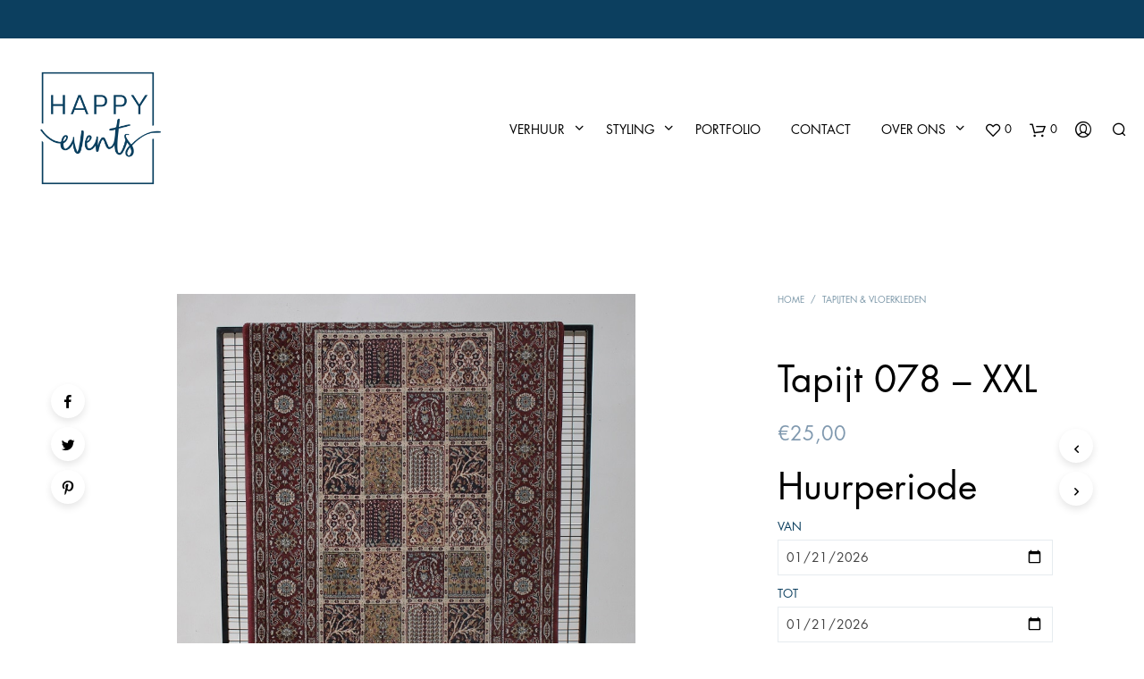

--- FILE ---
content_type: text/html; charset=utf-8
request_url: https://www.google.com/recaptcha/api2/anchor?ar=1&k=6Ley8gsqAAAAAPqYrnIDk3JEKtAH8ZhpsSgNIkB4&co=aHR0cHM6Ly9oYXBweS1ldmVudHMubmw6NDQz&hl=en&v=PoyoqOPhxBO7pBk68S4YbpHZ&size=invisible&anchor-ms=20000&execute-ms=30000&cb=xd05d0yelmmc
body_size: 48566
content:
<!DOCTYPE HTML><html dir="ltr" lang="en"><head><meta http-equiv="Content-Type" content="text/html; charset=UTF-8">
<meta http-equiv="X-UA-Compatible" content="IE=edge">
<title>reCAPTCHA</title>
<style type="text/css">
/* cyrillic-ext */
@font-face {
  font-family: 'Roboto';
  font-style: normal;
  font-weight: 400;
  font-stretch: 100%;
  src: url(//fonts.gstatic.com/s/roboto/v48/KFO7CnqEu92Fr1ME7kSn66aGLdTylUAMa3GUBHMdazTgWw.woff2) format('woff2');
  unicode-range: U+0460-052F, U+1C80-1C8A, U+20B4, U+2DE0-2DFF, U+A640-A69F, U+FE2E-FE2F;
}
/* cyrillic */
@font-face {
  font-family: 'Roboto';
  font-style: normal;
  font-weight: 400;
  font-stretch: 100%;
  src: url(//fonts.gstatic.com/s/roboto/v48/KFO7CnqEu92Fr1ME7kSn66aGLdTylUAMa3iUBHMdazTgWw.woff2) format('woff2');
  unicode-range: U+0301, U+0400-045F, U+0490-0491, U+04B0-04B1, U+2116;
}
/* greek-ext */
@font-face {
  font-family: 'Roboto';
  font-style: normal;
  font-weight: 400;
  font-stretch: 100%;
  src: url(//fonts.gstatic.com/s/roboto/v48/KFO7CnqEu92Fr1ME7kSn66aGLdTylUAMa3CUBHMdazTgWw.woff2) format('woff2');
  unicode-range: U+1F00-1FFF;
}
/* greek */
@font-face {
  font-family: 'Roboto';
  font-style: normal;
  font-weight: 400;
  font-stretch: 100%;
  src: url(//fonts.gstatic.com/s/roboto/v48/KFO7CnqEu92Fr1ME7kSn66aGLdTylUAMa3-UBHMdazTgWw.woff2) format('woff2');
  unicode-range: U+0370-0377, U+037A-037F, U+0384-038A, U+038C, U+038E-03A1, U+03A3-03FF;
}
/* math */
@font-face {
  font-family: 'Roboto';
  font-style: normal;
  font-weight: 400;
  font-stretch: 100%;
  src: url(//fonts.gstatic.com/s/roboto/v48/KFO7CnqEu92Fr1ME7kSn66aGLdTylUAMawCUBHMdazTgWw.woff2) format('woff2');
  unicode-range: U+0302-0303, U+0305, U+0307-0308, U+0310, U+0312, U+0315, U+031A, U+0326-0327, U+032C, U+032F-0330, U+0332-0333, U+0338, U+033A, U+0346, U+034D, U+0391-03A1, U+03A3-03A9, U+03B1-03C9, U+03D1, U+03D5-03D6, U+03F0-03F1, U+03F4-03F5, U+2016-2017, U+2034-2038, U+203C, U+2040, U+2043, U+2047, U+2050, U+2057, U+205F, U+2070-2071, U+2074-208E, U+2090-209C, U+20D0-20DC, U+20E1, U+20E5-20EF, U+2100-2112, U+2114-2115, U+2117-2121, U+2123-214F, U+2190, U+2192, U+2194-21AE, U+21B0-21E5, U+21F1-21F2, U+21F4-2211, U+2213-2214, U+2216-22FF, U+2308-230B, U+2310, U+2319, U+231C-2321, U+2336-237A, U+237C, U+2395, U+239B-23B7, U+23D0, U+23DC-23E1, U+2474-2475, U+25AF, U+25B3, U+25B7, U+25BD, U+25C1, U+25CA, U+25CC, U+25FB, U+266D-266F, U+27C0-27FF, U+2900-2AFF, U+2B0E-2B11, U+2B30-2B4C, U+2BFE, U+3030, U+FF5B, U+FF5D, U+1D400-1D7FF, U+1EE00-1EEFF;
}
/* symbols */
@font-face {
  font-family: 'Roboto';
  font-style: normal;
  font-weight: 400;
  font-stretch: 100%;
  src: url(//fonts.gstatic.com/s/roboto/v48/KFO7CnqEu92Fr1ME7kSn66aGLdTylUAMaxKUBHMdazTgWw.woff2) format('woff2');
  unicode-range: U+0001-000C, U+000E-001F, U+007F-009F, U+20DD-20E0, U+20E2-20E4, U+2150-218F, U+2190, U+2192, U+2194-2199, U+21AF, U+21E6-21F0, U+21F3, U+2218-2219, U+2299, U+22C4-22C6, U+2300-243F, U+2440-244A, U+2460-24FF, U+25A0-27BF, U+2800-28FF, U+2921-2922, U+2981, U+29BF, U+29EB, U+2B00-2BFF, U+4DC0-4DFF, U+FFF9-FFFB, U+10140-1018E, U+10190-1019C, U+101A0, U+101D0-101FD, U+102E0-102FB, U+10E60-10E7E, U+1D2C0-1D2D3, U+1D2E0-1D37F, U+1F000-1F0FF, U+1F100-1F1AD, U+1F1E6-1F1FF, U+1F30D-1F30F, U+1F315, U+1F31C, U+1F31E, U+1F320-1F32C, U+1F336, U+1F378, U+1F37D, U+1F382, U+1F393-1F39F, U+1F3A7-1F3A8, U+1F3AC-1F3AF, U+1F3C2, U+1F3C4-1F3C6, U+1F3CA-1F3CE, U+1F3D4-1F3E0, U+1F3ED, U+1F3F1-1F3F3, U+1F3F5-1F3F7, U+1F408, U+1F415, U+1F41F, U+1F426, U+1F43F, U+1F441-1F442, U+1F444, U+1F446-1F449, U+1F44C-1F44E, U+1F453, U+1F46A, U+1F47D, U+1F4A3, U+1F4B0, U+1F4B3, U+1F4B9, U+1F4BB, U+1F4BF, U+1F4C8-1F4CB, U+1F4D6, U+1F4DA, U+1F4DF, U+1F4E3-1F4E6, U+1F4EA-1F4ED, U+1F4F7, U+1F4F9-1F4FB, U+1F4FD-1F4FE, U+1F503, U+1F507-1F50B, U+1F50D, U+1F512-1F513, U+1F53E-1F54A, U+1F54F-1F5FA, U+1F610, U+1F650-1F67F, U+1F687, U+1F68D, U+1F691, U+1F694, U+1F698, U+1F6AD, U+1F6B2, U+1F6B9-1F6BA, U+1F6BC, U+1F6C6-1F6CF, U+1F6D3-1F6D7, U+1F6E0-1F6EA, U+1F6F0-1F6F3, U+1F6F7-1F6FC, U+1F700-1F7FF, U+1F800-1F80B, U+1F810-1F847, U+1F850-1F859, U+1F860-1F887, U+1F890-1F8AD, U+1F8B0-1F8BB, U+1F8C0-1F8C1, U+1F900-1F90B, U+1F93B, U+1F946, U+1F984, U+1F996, U+1F9E9, U+1FA00-1FA6F, U+1FA70-1FA7C, U+1FA80-1FA89, U+1FA8F-1FAC6, U+1FACE-1FADC, U+1FADF-1FAE9, U+1FAF0-1FAF8, U+1FB00-1FBFF;
}
/* vietnamese */
@font-face {
  font-family: 'Roboto';
  font-style: normal;
  font-weight: 400;
  font-stretch: 100%;
  src: url(//fonts.gstatic.com/s/roboto/v48/KFO7CnqEu92Fr1ME7kSn66aGLdTylUAMa3OUBHMdazTgWw.woff2) format('woff2');
  unicode-range: U+0102-0103, U+0110-0111, U+0128-0129, U+0168-0169, U+01A0-01A1, U+01AF-01B0, U+0300-0301, U+0303-0304, U+0308-0309, U+0323, U+0329, U+1EA0-1EF9, U+20AB;
}
/* latin-ext */
@font-face {
  font-family: 'Roboto';
  font-style: normal;
  font-weight: 400;
  font-stretch: 100%;
  src: url(//fonts.gstatic.com/s/roboto/v48/KFO7CnqEu92Fr1ME7kSn66aGLdTylUAMa3KUBHMdazTgWw.woff2) format('woff2');
  unicode-range: U+0100-02BA, U+02BD-02C5, U+02C7-02CC, U+02CE-02D7, U+02DD-02FF, U+0304, U+0308, U+0329, U+1D00-1DBF, U+1E00-1E9F, U+1EF2-1EFF, U+2020, U+20A0-20AB, U+20AD-20C0, U+2113, U+2C60-2C7F, U+A720-A7FF;
}
/* latin */
@font-face {
  font-family: 'Roboto';
  font-style: normal;
  font-weight: 400;
  font-stretch: 100%;
  src: url(//fonts.gstatic.com/s/roboto/v48/KFO7CnqEu92Fr1ME7kSn66aGLdTylUAMa3yUBHMdazQ.woff2) format('woff2');
  unicode-range: U+0000-00FF, U+0131, U+0152-0153, U+02BB-02BC, U+02C6, U+02DA, U+02DC, U+0304, U+0308, U+0329, U+2000-206F, U+20AC, U+2122, U+2191, U+2193, U+2212, U+2215, U+FEFF, U+FFFD;
}
/* cyrillic-ext */
@font-face {
  font-family: 'Roboto';
  font-style: normal;
  font-weight: 500;
  font-stretch: 100%;
  src: url(//fonts.gstatic.com/s/roboto/v48/KFO7CnqEu92Fr1ME7kSn66aGLdTylUAMa3GUBHMdazTgWw.woff2) format('woff2');
  unicode-range: U+0460-052F, U+1C80-1C8A, U+20B4, U+2DE0-2DFF, U+A640-A69F, U+FE2E-FE2F;
}
/* cyrillic */
@font-face {
  font-family: 'Roboto';
  font-style: normal;
  font-weight: 500;
  font-stretch: 100%;
  src: url(//fonts.gstatic.com/s/roboto/v48/KFO7CnqEu92Fr1ME7kSn66aGLdTylUAMa3iUBHMdazTgWw.woff2) format('woff2');
  unicode-range: U+0301, U+0400-045F, U+0490-0491, U+04B0-04B1, U+2116;
}
/* greek-ext */
@font-face {
  font-family: 'Roboto';
  font-style: normal;
  font-weight: 500;
  font-stretch: 100%;
  src: url(//fonts.gstatic.com/s/roboto/v48/KFO7CnqEu92Fr1ME7kSn66aGLdTylUAMa3CUBHMdazTgWw.woff2) format('woff2');
  unicode-range: U+1F00-1FFF;
}
/* greek */
@font-face {
  font-family: 'Roboto';
  font-style: normal;
  font-weight: 500;
  font-stretch: 100%;
  src: url(//fonts.gstatic.com/s/roboto/v48/KFO7CnqEu92Fr1ME7kSn66aGLdTylUAMa3-UBHMdazTgWw.woff2) format('woff2');
  unicode-range: U+0370-0377, U+037A-037F, U+0384-038A, U+038C, U+038E-03A1, U+03A3-03FF;
}
/* math */
@font-face {
  font-family: 'Roboto';
  font-style: normal;
  font-weight: 500;
  font-stretch: 100%;
  src: url(//fonts.gstatic.com/s/roboto/v48/KFO7CnqEu92Fr1ME7kSn66aGLdTylUAMawCUBHMdazTgWw.woff2) format('woff2');
  unicode-range: U+0302-0303, U+0305, U+0307-0308, U+0310, U+0312, U+0315, U+031A, U+0326-0327, U+032C, U+032F-0330, U+0332-0333, U+0338, U+033A, U+0346, U+034D, U+0391-03A1, U+03A3-03A9, U+03B1-03C9, U+03D1, U+03D5-03D6, U+03F0-03F1, U+03F4-03F5, U+2016-2017, U+2034-2038, U+203C, U+2040, U+2043, U+2047, U+2050, U+2057, U+205F, U+2070-2071, U+2074-208E, U+2090-209C, U+20D0-20DC, U+20E1, U+20E5-20EF, U+2100-2112, U+2114-2115, U+2117-2121, U+2123-214F, U+2190, U+2192, U+2194-21AE, U+21B0-21E5, U+21F1-21F2, U+21F4-2211, U+2213-2214, U+2216-22FF, U+2308-230B, U+2310, U+2319, U+231C-2321, U+2336-237A, U+237C, U+2395, U+239B-23B7, U+23D0, U+23DC-23E1, U+2474-2475, U+25AF, U+25B3, U+25B7, U+25BD, U+25C1, U+25CA, U+25CC, U+25FB, U+266D-266F, U+27C0-27FF, U+2900-2AFF, U+2B0E-2B11, U+2B30-2B4C, U+2BFE, U+3030, U+FF5B, U+FF5D, U+1D400-1D7FF, U+1EE00-1EEFF;
}
/* symbols */
@font-face {
  font-family: 'Roboto';
  font-style: normal;
  font-weight: 500;
  font-stretch: 100%;
  src: url(//fonts.gstatic.com/s/roboto/v48/KFO7CnqEu92Fr1ME7kSn66aGLdTylUAMaxKUBHMdazTgWw.woff2) format('woff2');
  unicode-range: U+0001-000C, U+000E-001F, U+007F-009F, U+20DD-20E0, U+20E2-20E4, U+2150-218F, U+2190, U+2192, U+2194-2199, U+21AF, U+21E6-21F0, U+21F3, U+2218-2219, U+2299, U+22C4-22C6, U+2300-243F, U+2440-244A, U+2460-24FF, U+25A0-27BF, U+2800-28FF, U+2921-2922, U+2981, U+29BF, U+29EB, U+2B00-2BFF, U+4DC0-4DFF, U+FFF9-FFFB, U+10140-1018E, U+10190-1019C, U+101A0, U+101D0-101FD, U+102E0-102FB, U+10E60-10E7E, U+1D2C0-1D2D3, U+1D2E0-1D37F, U+1F000-1F0FF, U+1F100-1F1AD, U+1F1E6-1F1FF, U+1F30D-1F30F, U+1F315, U+1F31C, U+1F31E, U+1F320-1F32C, U+1F336, U+1F378, U+1F37D, U+1F382, U+1F393-1F39F, U+1F3A7-1F3A8, U+1F3AC-1F3AF, U+1F3C2, U+1F3C4-1F3C6, U+1F3CA-1F3CE, U+1F3D4-1F3E0, U+1F3ED, U+1F3F1-1F3F3, U+1F3F5-1F3F7, U+1F408, U+1F415, U+1F41F, U+1F426, U+1F43F, U+1F441-1F442, U+1F444, U+1F446-1F449, U+1F44C-1F44E, U+1F453, U+1F46A, U+1F47D, U+1F4A3, U+1F4B0, U+1F4B3, U+1F4B9, U+1F4BB, U+1F4BF, U+1F4C8-1F4CB, U+1F4D6, U+1F4DA, U+1F4DF, U+1F4E3-1F4E6, U+1F4EA-1F4ED, U+1F4F7, U+1F4F9-1F4FB, U+1F4FD-1F4FE, U+1F503, U+1F507-1F50B, U+1F50D, U+1F512-1F513, U+1F53E-1F54A, U+1F54F-1F5FA, U+1F610, U+1F650-1F67F, U+1F687, U+1F68D, U+1F691, U+1F694, U+1F698, U+1F6AD, U+1F6B2, U+1F6B9-1F6BA, U+1F6BC, U+1F6C6-1F6CF, U+1F6D3-1F6D7, U+1F6E0-1F6EA, U+1F6F0-1F6F3, U+1F6F7-1F6FC, U+1F700-1F7FF, U+1F800-1F80B, U+1F810-1F847, U+1F850-1F859, U+1F860-1F887, U+1F890-1F8AD, U+1F8B0-1F8BB, U+1F8C0-1F8C1, U+1F900-1F90B, U+1F93B, U+1F946, U+1F984, U+1F996, U+1F9E9, U+1FA00-1FA6F, U+1FA70-1FA7C, U+1FA80-1FA89, U+1FA8F-1FAC6, U+1FACE-1FADC, U+1FADF-1FAE9, U+1FAF0-1FAF8, U+1FB00-1FBFF;
}
/* vietnamese */
@font-face {
  font-family: 'Roboto';
  font-style: normal;
  font-weight: 500;
  font-stretch: 100%;
  src: url(//fonts.gstatic.com/s/roboto/v48/KFO7CnqEu92Fr1ME7kSn66aGLdTylUAMa3OUBHMdazTgWw.woff2) format('woff2');
  unicode-range: U+0102-0103, U+0110-0111, U+0128-0129, U+0168-0169, U+01A0-01A1, U+01AF-01B0, U+0300-0301, U+0303-0304, U+0308-0309, U+0323, U+0329, U+1EA0-1EF9, U+20AB;
}
/* latin-ext */
@font-face {
  font-family: 'Roboto';
  font-style: normal;
  font-weight: 500;
  font-stretch: 100%;
  src: url(//fonts.gstatic.com/s/roboto/v48/KFO7CnqEu92Fr1ME7kSn66aGLdTylUAMa3KUBHMdazTgWw.woff2) format('woff2');
  unicode-range: U+0100-02BA, U+02BD-02C5, U+02C7-02CC, U+02CE-02D7, U+02DD-02FF, U+0304, U+0308, U+0329, U+1D00-1DBF, U+1E00-1E9F, U+1EF2-1EFF, U+2020, U+20A0-20AB, U+20AD-20C0, U+2113, U+2C60-2C7F, U+A720-A7FF;
}
/* latin */
@font-face {
  font-family: 'Roboto';
  font-style: normal;
  font-weight: 500;
  font-stretch: 100%;
  src: url(//fonts.gstatic.com/s/roboto/v48/KFO7CnqEu92Fr1ME7kSn66aGLdTylUAMa3yUBHMdazQ.woff2) format('woff2');
  unicode-range: U+0000-00FF, U+0131, U+0152-0153, U+02BB-02BC, U+02C6, U+02DA, U+02DC, U+0304, U+0308, U+0329, U+2000-206F, U+20AC, U+2122, U+2191, U+2193, U+2212, U+2215, U+FEFF, U+FFFD;
}
/* cyrillic-ext */
@font-face {
  font-family: 'Roboto';
  font-style: normal;
  font-weight: 900;
  font-stretch: 100%;
  src: url(//fonts.gstatic.com/s/roboto/v48/KFO7CnqEu92Fr1ME7kSn66aGLdTylUAMa3GUBHMdazTgWw.woff2) format('woff2');
  unicode-range: U+0460-052F, U+1C80-1C8A, U+20B4, U+2DE0-2DFF, U+A640-A69F, U+FE2E-FE2F;
}
/* cyrillic */
@font-face {
  font-family: 'Roboto';
  font-style: normal;
  font-weight: 900;
  font-stretch: 100%;
  src: url(//fonts.gstatic.com/s/roboto/v48/KFO7CnqEu92Fr1ME7kSn66aGLdTylUAMa3iUBHMdazTgWw.woff2) format('woff2');
  unicode-range: U+0301, U+0400-045F, U+0490-0491, U+04B0-04B1, U+2116;
}
/* greek-ext */
@font-face {
  font-family: 'Roboto';
  font-style: normal;
  font-weight: 900;
  font-stretch: 100%;
  src: url(//fonts.gstatic.com/s/roboto/v48/KFO7CnqEu92Fr1ME7kSn66aGLdTylUAMa3CUBHMdazTgWw.woff2) format('woff2');
  unicode-range: U+1F00-1FFF;
}
/* greek */
@font-face {
  font-family: 'Roboto';
  font-style: normal;
  font-weight: 900;
  font-stretch: 100%;
  src: url(//fonts.gstatic.com/s/roboto/v48/KFO7CnqEu92Fr1ME7kSn66aGLdTylUAMa3-UBHMdazTgWw.woff2) format('woff2');
  unicode-range: U+0370-0377, U+037A-037F, U+0384-038A, U+038C, U+038E-03A1, U+03A3-03FF;
}
/* math */
@font-face {
  font-family: 'Roboto';
  font-style: normal;
  font-weight: 900;
  font-stretch: 100%;
  src: url(//fonts.gstatic.com/s/roboto/v48/KFO7CnqEu92Fr1ME7kSn66aGLdTylUAMawCUBHMdazTgWw.woff2) format('woff2');
  unicode-range: U+0302-0303, U+0305, U+0307-0308, U+0310, U+0312, U+0315, U+031A, U+0326-0327, U+032C, U+032F-0330, U+0332-0333, U+0338, U+033A, U+0346, U+034D, U+0391-03A1, U+03A3-03A9, U+03B1-03C9, U+03D1, U+03D5-03D6, U+03F0-03F1, U+03F4-03F5, U+2016-2017, U+2034-2038, U+203C, U+2040, U+2043, U+2047, U+2050, U+2057, U+205F, U+2070-2071, U+2074-208E, U+2090-209C, U+20D0-20DC, U+20E1, U+20E5-20EF, U+2100-2112, U+2114-2115, U+2117-2121, U+2123-214F, U+2190, U+2192, U+2194-21AE, U+21B0-21E5, U+21F1-21F2, U+21F4-2211, U+2213-2214, U+2216-22FF, U+2308-230B, U+2310, U+2319, U+231C-2321, U+2336-237A, U+237C, U+2395, U+239B-23B7, U+23D0, U+23DC-23E1, U+2474-2475, U+25AF, U+25B3, U+25B7, U+25BD, U+25C1, U+25CA, U+25CC, U+25FB, U+266D-266F, U+27C0-27FF, U+2900-2AFF, U+2B0E-2B11, U+2B30-2B4C, U+2BFE, U+3030, U+FF5B, U+FF5D, U+1D400-1D7FF, U+1EE00-1EEFF;
}
/* symbols */
@font-face {
  font-family: 'Roboto';
  font-style: normal;
  font-weight: 900;
  font-stretch: 100%;
  src: url(//fonts.gstatic.com/s/roboto/v48/KFO7CnqEu92Fr1ME7kSn66aGLdTylUAMaxKUBHMdazTgWw.woff2) format('woff2');
  unicode-range: U+0001-000C, U+000E-001F, U+007F-009F, U+20DD-20E0, U+20E2-20E4, U+2150-218F, U+2190, U+2192, U+2194-2199, U+21AF, U+21E6-21F0, U+21F3, U+2218-2219, U+2299, U+22C4-22C6, U+2300-243F, U+2440-244A, U+2460-24FF, U+25A0-27BF, U+2800-28FF, U+2921-2922, U+2981, U+29BF, U+29EB, U+2B00-2BFF, U+4DC0-4DFF, U+FFF9-FFFB, U+10140-1018E, U+10190-1019C, U+101A0, U+101D0-101FD, U+102E0-102FB, U+10E60-10E7E, U+1D2C0-1D2D3, U+1D2E0-1D37F, U+1F000-1F0FF, U+1F100-1F1AD, U+1F1E6-1F1FF, U+1F30D-1F30F, U+1F315, U+1F31C, U+1F31E, U+1F320-1F32C, U+1F336, U+1F378, U+1F37D, U+1F382, U+1F393-1F39F, U+1F3A7-1F3A8, U+1F3AC-1F3AF, U+1F3C2, U+1F3C4-1F3C6, U+1F3CA-1F3CE, U+1F3D4-1F3E0, U+1F3ED, U+1F3F1-1F3F3, U+1F3F5-1F3F7, U+1F408, U+1F415, U+1F41F, U+1F426, U+1F43F, U+1F441-1F442, U+1F444, U+1F446-1F449, U+1F44C-1F44E, U+1F453, U+1F46A, U+1F47D, U+1F4A3, U+1F4B0, U+1F4B3, U+1F4B9, U+1F4BB, U+1F4BF, U+1F4C8-1F4CB, U+1F4D6, U+1F4DA, U+1F4DF, U+1F4E3-1F4E6, U+1F4EA-1F4ED, U+1F4F7, U+1F4F9-1F4FB, U+1F4FD-1F4FE, U+1F503, U+1F507-1F50B, U+1F50D, U+1F512-1F513, U+1F53E-1F54A, U+1F54F-1F5FA, U+1F610, U+1F650-1F67F, U+1F687, U+1F68D, U+1F691, U+1F694, U+1F698, U+1F6AD, U+1F6B2, U+1F6B9-1F6BA, U+1F6BC, U+1F6C6-1F6CF, U+1F6D3-1F6D7, U+1F6E0-1F6EA, U+1F6F0-1F6F3, U+1F6F7-1F6FC, U+1F700-1F7FF, U+1F800-1F80B, U+1F810-1F847, U+1F850-1F859, U+1F860-1F887, U+1F890-1F8AD, U+1F8B0-1F8BB, U+1F8C0-1F8C1, U+1F900-1F90B, U+1F93B, U+1F946, U+1F984, U+1F996, U+1F9E9, U+1FA00-1FA6F, U+1FA70-1FA7C, U+1FA80-1FA89, U+1FA8F-1FAC6, U+1FACE-1FADC, U+1FADF-1FAE9, U+1FAF0-1FAF8, U+1FB00-1FBFF;
}
/* vietnamese */
@font-face {
  font-family: 'Roboto';
  font-style: normal;
  font-weight: 900;
  font-stretch: 100%;
  src: url(//fonts.gstatic.com/s/roboto/v48/KFO7CnqEu92Fr1ME7kSn66aGLdTylUAMa3OUBHMdazTgWw.woff2) format('woff2');
  unicode-range: U+0102-0103, U+0110-0111, U+0128-0129, U+0168-0169, U+01A0-01A1, U+01AF-01B0, U+0300-0301, U+0303-0304, U+0308-0309, U+0323, U+0329, U+1EA0-1EF9, U+20AB;
}
/* latin-ext */
@font-face {
  font-family: 'Roboto';
  font-style: normal;
  font-weight: 900;
  font-stretch: 100%;
  src: url(//fonts.gstatic.com/s/roboto/v48/KFO7CnqEu92Fr1ME7kSn66aGLdTylUAMa3KUBHMdazTgWw.woff2) format('woff2');
  unicode-range: U+0100-02BA, U+02BD-02C5, U+02C7-02CC, U+02CE-02D7, U+02DD-02FF, U+0304, U+0308, U+0329, U+1D00-1DBF, U+1E00-1E9F, U+1EF2-1EFF, U+2020, U+20A0-20AB, U+20AD-20C0, U+2113, U+2C60-2C7F, U+A720-A7FF;
}
/* latin */
@font-face {
  font-family: 'Roboto';
  font-style: normal;
  font-weight: 900;
  font-stretch: 100%;
  src: url(//fonts.gstatic.com/s/roboto/v48/KFO7CnqEu92Fr1ME7kSn66aGLdTylUAMa3yUBHMdazQ.woff2) format('woff2');
  unicode-range: U+0000-00FF, U+0131, U+0152-0153, U+02BB-02BC, U+02C6, U+02DA, U+02DC, U+0304, U+0308, U+0329, U+2000-206F, U+20AC, U+2122, U+2191, U+2193, U+2212, U+2215, U+FEFF, U+FFFD;
}

</style>
<link rel="stylesheet" type="text/css" href="https://www.gstatic.com/recaptcha/releases/PoyoqOPhxBO7pBk68S4YbpHZ/styles__ltr.css">
<script nonce="RXs1RnLZlI6l5HUBUPn-bQ" type="text/javascript">window['__recaptcha_api'] = 'https://www.google.com/recaptcha/api2/';</script>
<script type="text/javascript" src="https://www.gstatic.com/recaptcha/releases/PoyoqOPhxBO7pBk68S4YbpHZ/recaptcha__en.js" nonce="RXs1RnLZlI6l5HUBUPn-bQ">
      
    </script></head>
<body><div id="rc-anchor-alert" class="rc-anchor-alert"></div>
<input type="hidden" id="recaptcha-token" value="[base64]">
<script type="text/javascript" nonce="RXs1RnLZlI6l5HUBUPn-bQ">
      recaptcha.anchor.Main.init("[\x22ainput\x22,[\x22bgdata\x22,\x22\x22,\[base64]/[base64]/[base64]/[base64]/[base64]/UltsKytdPUU6KEU8MjA0OD9SW2wrK109RT4+NnwxOTI6KChFJjY0NTEyKT09NTUyOTYmJk0rMTxjLmxlbmd0aCYmKGMuY2hhckNvZGVBdChNKzEpJjY0NTEyKT09NTYzMjA/[base64]/[base64]/[base64]/[base64]/[base64]/[base64]/[base64]\x22,\[base64]\x22,\x22wq8iWcKIP3oJw4nDkV/[base64]/CucKqwr3CnWMSwoJpw6sBJsKLwosgWi/Ck1YsZS1SQMK9wpHCtSlWeEQfwozCgcKQXcOywpDDvXHDnGzCtMOEwqsQWTt9w704GsKYIcOCw57DmGIqccKVwrdXYcOZwr/Dvh/Dk0nCm1Q7ScOuw4MLwqlHwrJGYEfCusOQfGchGcKfTG4UwrATGnzCtcKywr89Q8OTwpAHwpXDmcK4w44nw6PCpx3Cm8OrwrMVw7bDisKcwrBCwqEvbcK6IcKXMRRLwrPDgsOjw6TDo2DDpgAhwp3DvHk0BcOgHk4Mw6sfwpFcKQzDqldgw7JSwp/CoMKNwpbCqF12M8KSw4vCvMKMKcOwLcO5w5EWwqbCrMO3XcOVbcOTesKGfgTCtQlEw4XDrMKyw7bDuADCncOww5pVEnzDmGNvw69cZkfCiSvDt8OmVGFiS8KHBMKEwo/Dqnh/[base64]/Cvh0AwpsZw43Ck8KjW31GZQsawrPDjwXCp23ClX/[base64]/LgXDmFNpw7IqwrHDp8O7BcOzRcOpUURkdiDCswsCwqjCoDnCqx5ke3sZw7tXesOgw6pzUzrCu8Oof8OhQ8OmCsKhb1VjUiXDlUTDm8O2fMO1X8Kqw4DCszzCuMKlZXM1IEbCpcKTIzYwE0IlE8Kuw6rDqBfCnBXDoEoXw5EEwrnDqivCsht7ZcOdw7zDuG/Dr8KZNzTChCx+w7LDj8Orwr1Rwo1ncMOJwrHDvMOJeX9NYBnCgSMxwqQ7w4BqKcKMw7vDn8Ogw4tXw5IGZwojGFjChcK9CB/[base64]/Cl8K/wrXCnkzCg0nDmMKJwp9rw6YPwqw4wqwHwpfDgRVvPsKRbcOuw4HDoiVqwrpewpM+cMOGwrTCjDrCtMKTAsOOUMKMwoHDokTDrxBKwpHClMONw5FfwqZow5LCkcOSdCLDu0pdFFnCtTXDnT/[base64]/CiGZsOiXCrsKsw61NfMKlwphpwr/[base64]/DiMKGwolhfMK2PMKFw5LDlj7CiTrDnD9oI8KxEcKIwonDjH/CgiVuVhDDjwE9w4xMw6hnw6/CoHTDucOiAzrDmsOzwplcWsKXwrPDtCzChsK+wqBPw6hdXMKuC8O3E8KdWcKbMMO/XEjClRnCn8OCwrzDhSTCkykaw5UIMVrDnMKOw6jDs8Ocf0vDpA/DncO1wrvDuU40fsKcw4oMwoLDqSPDsMKpwooUwrUod0zDiygIdhbDr8O5ZsOaFMK1wrPDrTYMUsOAwr0Dw4DCkFs/fMObwrARwozDhsOjw4hcwoNEMg1QwpocMg7CqMKMwowRw6HDpxA+wr8kTD5TQVbCp1g9wrrDu8KgVcKiJ8O6fDfCqsKDw4XDhcKIw59mwo5kLwLCt2fDlhsjw5bDk0MrdE/Dt3M+dBV0wpXDm8Kfw4kqw5vCj8OEUsO9F8K+OMOXHk9XwqfDkDXCghrDni/ChnvCjcKBCsOnWkgdDRVMK8Ocw45Bw5Z/[base64]/ChAXCk8K1w7vDhSpHw7BFw5pAD8Ouw7fDnHx8wowWW35aw711CsOxDEzDvwg1wqwHw5rCmA5EbRJdwo0BDsOMQVtdNMKMZsK9ImZ1w6LDpMOtwrZ1I1vCijjCv2jDoFtcG0/[base64]/DmhjDq8OSAw3CuRAGQAzDpMOGWMKyw5szw7rDicORw6XCl8KxEcOtw4NNw7zClBPCrMOswqfCi8Kfw6hPwqJce1F0wqhvAsO0EcOZwo9uw4rDu8O+w6U9DRvCmcOUwo/ChBHDpsKBO8Odw63DgcOawprDgsK0w7TDp2koB2ZhB8OTfwDDnALCqF0EZFYeeMO8w5PCjcKhU8Kcwq8TPMKaA8K6wqEjwpIER8KOw4QXwqXColRzAX0cw6PCqHzDocKPDXfCu8KMwo8cwr/CkivDgTUUw4oJJMKVwpcdwot8AELClcKzw50ywqHCtgnClHZ+Nk/[base64]/DnlgmJsOuZTnDusKWZ8K7eXkKFcOuJcOow6XDnB/DtcOuwrorw7sBAH5Zw4vCgAUqW8O7wqwmwpDCrcKcAW0fw7rDsRZvwrXCphNkHi7CvDXDisKzTkFJwrfDtMKvw6Z1w7PDm3rDm3LCg1DCo3QxM1XCgcKAwq8IDMOYB1ldwqw3wqoAw7zDuhc5McOww4/DjsKew73DpsKnFsKfKcOhL8OBa8KGNsKUw5bCl8OFfcKDfUNqwpLCjsKdNMK3YcOVRD/CqjvDrsO+wojDrcOoNmh1w6fDt8OTwoVhw5PCoMOgwoXClMK8BHHDnmjCtWzDo0fCgMKsLGXCj14tZcOww5k8GMOBYsOdw5sPw4LDllbDpRg/[base64]/[base64]/[base64]/[base64]/DnMKCVGbChcO/w5TCnyDCjzDCoMO9eMKnwpJDwq/CtCtuMwZQw5fCtgjDgsKPw5zCjWwXwoYbw6cbScOtwpfDqsOhCcK5w49xw7ZywoIuRkxiRgzCjVbDsnXDr8K/MMKHAzQow5NtEMOPfgp9w47Di8KeWkLCmcKIXU11SMOYe8O9KAvDjngYwoJFKHXDlSomE3bCgsKrDcO9w6jDgVciw7Uyw4UewpHCvDkJwqrDisO8w7JdwqXDqcKCw5tITcOOwqjCpyIVRMKUL8KhIykLw6B2DiTCn8KWfsKNw6E/NsKKV1fClFbCt8Kaw5TChMKiwptkO8KKc8KTwonDqMK+w7Blw4HDjCDCrsKEwoMoUANvFxIVwqvCpMKaL8OiVsK1a3bCh3/[base64]/Gh15bsK8KcK0fBd/Kj3Ct8Osw5I7HcOeZmtLT0oxwr/CtcO1bTjDhnbCrAfDpwnChMKfwogydsO3wpzCqDTCn8OfYATDpFcZUw5vacKsd8KweBnDoiV6w7UDFwDDq8K2w5vCp8O9PA0qw6jDsUdqY3TCv8KQworDtMOhw4zDlsOWw5rDscOIw4ZWZTTDqsKfF1F/VsOcw4ldw4HCncOLwqHDrmrDrsKKworCkcK5w48oasKLCVvDscKlJcKfB8KDwq/[base64]/[base64]/[base64]/[base64]/ChcKhw5jClsKVwr5pZSjCn8K5w7JdCMOXw4fDoVLDvcOswpLDoBVoZ8O8w5IkE8KGw5PClUB9S1nDn2Jjw7/DnsKOw7o5dgrCmA5+w7HCnXIEJkTDoWBpUcKzwrRlDsODdipwworDrsKow7vDi8K8w4rDv1TDtcOUwrHDiG3DksO+wrDDncKQw4djOw/DrcKlw6bDgMOnJxY6AEzDtMODw4sCasOrYMOew6lFZMKBw5pswoDClcOPw5/DnMK/wqbCjWfCkRXCqUPCnMO3aMKVSMOCUMO9wrHDt8OYNnfCim5nwrEKwosGwrDCs8KBwqYzwpTCsntldGB6wqYTw4TCryfCtGUgw6bCmDUvdnrClCh6woTCmW3Dg8KwUjxRHcOFw7HCqcKcw70FbcK9w6jClC7CjiXDqnwUw4dsdXIiw4ZNwoQUw54hNsKxciHDocO0di/DokbCmArCp8K6YGIRw4LCgMOCdCHDkcOGZMKzwqccf8Oqw4sPakdzVyMKwq3Cg8OLesO6w5vDi8KsIsOfw4pCcMOBDm/DvkTDmlfDn8KgwrjCp1cSwpsZSsK+D8KsS8KTFsOgAC7DicO3w5UxCi7CsCJmw7LDkzFlwqcYbmFvw5gVw7d+w7HCkMKuasKKfBAFwqkjEsKDw53CgMOHYzvCvHsxwqUNwoXDmMKcBnLDv8K/awfDkcO1wrTCtsOGwqPCuMKlb8KXCnvDrMOOP8K5wo0QfjPDr8Otwq0McMKVwq3DuxxUT8K/[base64]/CgUQWwrw1SyfDt8OeDMKEwpjChmcPwogNeGfCoirDpwYVGsKjJQbDs2TDr2/[base64]/CscKXdsOjw7zCv1jCozTDnTTDoQzChcKhw7vDs8Kzw6oVwozDsVbDscOhKC9hw50/[base64]/DnQ3CuBDDksKLf8OcWynDvR0GfcOiOQpDw43CsMOACxfDmcOOwoBlGSbDuMK7wq7Du8Knw58NIw/CmjDChsKzHzxACcO4JMK6w4nCs8K9GFMDw50Hw4nCpsOgTMK1QMKJwrI6Si/CqmRRQ8ONw5Zyw4HCq8OpaMKkworCsTl7VD7CnMK+w7nCsTvDvsO/esKYOsOYQy7Dp8OvwprCj8Ozwp/DoMO6NQ3DqxNXwpgsYcKGOMO4UV/[base64]/DtFDCvsKYfsKEJztIOhZpKMK8wpVdwprCpmYJw45VwpsSaERjw59/OFjCrFjDsUQ8wrxbw6bCrcKcesK4BRcbwrjDrsOrHgNywqkvw7ZoWynDsMO8w7U4HMOKwoPDimdYaMOzw6/[base64]/DmTMBwqMBwp/ChsKNQMK1w7jCiULCh8KHFDEtWsKmw7/ChlIYSjvDoF7CrgBuwpnCh8KUYCzCoSsSOsKpwoXDjG/DtcOkwrV7wrx9BEwDJV50wonCscKJwp8cB0DDvULDmMOUw4nCjHDDnMO0CxjDo8KPJsKdEsK/wo3CpyrCg8OKw5jDqg7CmMOaw73DnMKEw61Jw7p0OcO/bXbCicK9wrzDkmTCosOPwr/Dpw83FsOaw5jCjiLCknjCisKSDWTDlAfCtsO1EW/ClHAxX8KEwqDClAg9XAHCqMKAwqVODWcYwo7Di0TDl0xtBHppw4/[base64]/DmU/DscOuXsKkbkYIKMOJw5YNUMKNLcOIwpEQGcKlwoPDlMKiwoAKVmwKUFkMwrHDqCcqHMKifH/DhcOoSVXDrwHCo8Ogw5wLwqnDlMODwokMdcOAw4kGwpbDq0rChMOzwrI5X8OVWzDDjsOmSiNvw7p4aWvClcKlwq3DssKPwrAeWcO7DQ8zw483wphSw4jDkk4NC8O+w7HDksK8w5bCi8KWw5LDsgE5w7/DkMO5wrAlA8KZwqEiw4rDsCbDhMOhwoDClyQTw6F6w7rCtErDssO/wpVgU8KhwrvDoMK9LyPCghFZwr/Cg29bRcO9wpcWTlTDisKFaHvCtMO/[base64]/CqgDCtBQfwqNEw4rCgMKyw518WWvCsXJZw6kkwq/[base64]/wqfDlHgxw5XDq8KEwr4vK1TDuy/Dh8OxMWXDtsOSwq0edcOEw4XDpTZ5wq4LwrXCsMKWw5Yuw7QWB1PDhCcmw7x/wrrDtMKFBX/Co3IaPF7ChMOtwoAJw4nCnFvDkcOxwq/CqcK9C2RrwrBuw7cMJcOAYsOtw5XDv8K+w6bCuMO0w4xbVWjCiCRoAGMZw6FyO8Kzw4N5wpYRwovDgsKiQ8OXJg3DhWHDvl3Dv8OHPEVNw4vDrsOgCF3DukVDwr/CtsKUwqPCtWkcw6UfWzfCjcOfwrVlw71awqgzwovCkxXCuMKIcybDnysVPBDClMOXw5nCqMOFc1FHwofDtMOVwrdzw60rw49fGA/[base64]/b8O8ZsOoIMOgw5DDmRkOScKbalIHw6fCgCHCp8OfworCkWXDjS4hw7Mfwo3Ci0QFwofCn8K4wrnDpT/Dn2jCqmbCmVcCw7rCnE5PBMKtQ27DicOqHsKhwqDCoBwtdsO8FXvCo1zCnR9mw45xwr3CtCXDmWPDulfCgEohd8OrDsKrKsO5c1DDpMObwo5dw7/DvcOTw4zCvMOdwrPCrMOQwrLDmMObw4cTc3ZUTX/CgsKqEk1awqgSw5l1wrrCsRPCgsOjGnHCgR3ChxfCtkN4dAXDrRR3VBEHwr0Hw5w5dgfDicKxw7DDlcOECQ1Uw6NGHMKMw54LwpVwacKnw7/Dnx9nw5pvwqDCoS5tw68swqrDtzrCjF7CrMOCwrvCh8KROMOnwpnDmH8jwr1hwo46wrEWScKGw5xWVRMvEQ3CklfDrMOcw5TCvDDDuMKnFhbDvMKew6TCqMOCwoHCtsOdwo1iwoQ+wrgUPDJhwoIXwqQGw7/DiwHChSBVJSQswrjDuB0uw43DjsKiwo/[base64]/MsOvwpJuYRnDrD7Dh8OucsOqZMKPw6/[base64]/[base64]/[base64]/DisOOw5vCsmbDqWvCgx3DhQ3Dn8OSw5RBS8OIbcKWf8OawpFiw49Yw4ZXw6RlwoUGwq4fW1hsUsKLw74Ow57Cqwc/HyALw7zCqEQTw6A6w4IywqTClcORw7/[base64]/CqUTCrMKZCsK4eMOtwpXCpsO6QcKEwpnCoMKPC8OAw4h4wrgoM8KmNcKKQMO1w7YpfGvDisOrw7jDhk5TEWrCicOodcO8wqZ6JsKUw6jDrsO8wrDCs8Kfw6HCmynCo8Omb8KWOMKvdMOywqEqPsOXwqNAw5oQw6UJdTXDh8K5ZsO8DUvDoMKnw7nCh38/wqc9AE0BwpTDuTHCuMK+w7E9wos7NnTCpcOTQcOfUSoIOcOTw5zClG7Cgw/[base64]/Cj39RIH4uBUxnwoXCtMO6CcK8YcO6w4XDmmzCgWvCoCVkwrhNw4XDpGMwPBJgScOpWgNDw63CgkHCgcKmw6RVwrDCgsKmw4rCq8K4w7AkwpvCgElIwoPCrcKPw63DrsOaw5/CrAg0woFrw4zDt8OLwp/Dp0rCksOaw4VDFDo9H1nDtEJKchXDryDDthJgRMKSwrfDt2/[base64]/wqplwqXDrcOqN0zCulI5HA/Dh8OFwoXDi8O6wp1DVsOGecKxwrJhRBAfYMOVwr4Gw50VMXE0FzsWe8Ohwo0YfFAxVW7CoMK8IsO+wpDCjk3DusKMQTrCtAvChXxFacO8w6AXw7/CssKZwppEw4Vyw60uOU0TD2skHFbDqcK4RsOVdgohX8OUwo9lcsOewodhSsKBASF7wr17FsOhwqPCpcOxXjNVwpJpw4/CshfDrcKAwoZ5FxLCk8KRw47CrQdEJMKrwq7DvFHDrcKtw5Eow6RKJ1rChMOkw43Do1zCusKcc8O1Qwx5wobCqjgSTg8ywq9Ew7LCp8OUwrvDo8OEw7fDjEnChsKxw7wVwp4sw4FVQcKZw4nCsB/[base64]/Ch8OiT3PDnsK4w4wDwp3CgMK7P8OMw7zDjcKQwrrCp8Ovw7/CtcOVCsKIw7/DvHZQPFPCmsKIw6nDq8KTIWE5Y8KPfR9IwrcRwrnDpsO4wrHDsE3CvUJQw5FbIMKFeMO1ZcKCwpEUw6XDpUVvw6tqw5jCksKJw7kGw4pNwoXDtsKBYGsWwqhib8KGSMO8J8OAQi/CjioHVcOXwrrCosObwq8KwooOwp13wqtlw6YSe2PClSF3bn7CscKNw4wsHsObwoATwrHCqCbCpyQBw5fCqcOBwpQlw5FEFsORwpUhVU5Hb8KEbRPDlTbChsOtwoBCwp9wwp3Cv33CkDAGemAdLMOhw4/Cl8OCwoVBXGsCw5QVDCTCmnwxSiISw6tmwpQCV8KUFsKyA17Cr8KAW8ODLsKJQE/CmmNRY0VSwoVtw7EsHWd9P38MwrjCv8OPacOmw7HDosOtb8KRwpTCnxYrWMK+w6cTw7QtNULDtXnDlMK4woDCncOxw63DsXUPw5/DvWoqw60FdzhbdsKGLsKRC8OowofCvcK4wozCksKtL1gzwrdlAsOqw6zCk3M7dMOld8O8UcOSw4vCkMOmw5nDoGUcZcKZHcKBakkiwqbCgcOoB8KASMKwZTsMw6rDqSZ2LVU3wq7CmEnCucKPw47Dhy7ClMOnDwPCjcKIOsK8wqnCk3ZtRsKiMMOsTsK/[base64]/ChSQZPcKAwqzDnyM/wrscw5HCn3ZyH1QvHR0twqnDkRzDtcO/ehDCmcOAZj9SwrE7wotewqNjwq/[base64]/A8KYTcKVTjtDcMK+wprChhfDinZ5w5pTHsObw63DhcOXw49CRsOhw67CjUHCo20UWnJDw6B/Uj3CrsKlw7lFMjR1dVUewrdNw7gEBMKpEihowqc5w7x3VAnDocOzwr12w5nDjG9MWsKhSU5kAMOEw7/DusOuD8K2K8OZW8KKw50UGXZ/[base64]/DtcK9J8OiGsK4NGzDg28qwpzCm8OFEErCq2/DkTJZw6TDhw0bHcK9J8ONwr/DiQcVwpPDlVrDnWfComvDpFTCpWvDgsKSwpUAA8KUeGLDmzfCosK+BcOTVCDDtkTComDDgC3CgcK9HhlxwpB9w5DDpMKDw6bDrj7Cr8OBw7HDkMOcVyjDph/[base64]/wpJ7I8O3wo/Cr0Q2KAdYw40NwrfDu8Ovwr3ClcOgY15AYMKkw54Dw5zCkx1JIcKmworCjsOuQAdbGMOqwplYwobCm8KvBGjCjm/[base64]/wp58w5jCnMOmfmEpMMKDCsOEGkIuwo3DgcO/cMOoeikgw6vCoT/CpmhYPMKLVDR9wp3Cg8KAw4PDsEV7wpkAwqjDqWHCpiDCrcO/woPCkwUeR8K+wqLCtQTCtjQOw4xywpfDkMOkLQVjw4MGwqLDgsOFw55VAl/DocOaOsOLAMK/Kn4wYyAoGMO5w6gzEA7Dj8KAdcKdesKYwrjCisOKwq5UD8KeKcKGJEliUcKhGMK4BsK/[base64]/S8OoN8KVw6bCjX9cw4pPUE05wpJzw4EcKncPKMKqfMOOw7zDlMOvLHnClBR/cDLDqjvCvljCjsKIbMKxdVzDkx5vRMK3wrHDv8K1w5I3XltMwpk+UyXDg0ZCwo1Fw5kmwqbClFXDgsORwo/[base64]/DqFTDnwPDuB1TGsO/wpXCg2p9YH7CmMKjGMOhw6Ayw4lgw73DmMKsA3sxIUxYEcKWdsOyJsOQScOcSCM/UQ9iwqBYDsKAO8OUXsOAw4jChMOaw7sLw7jCpyw0wpsuw7XDi8OZVcKjKxwnwqjDpUdfVVZSRT0/w5kfO8OCw6fDohTDinrCu0c5D8OFf8KAw7jClsKVeBfDqcK6Z2TDn8OzO8OWEgosJsOcwqzCtcKqwpzCglXDs8OKF8KuwrnDksKdTcOfHcKWw68NG2U7wpPCv1vCpMKYRRPDvgnCs0I3w5TDiSxOIMKNwrbChk/CmD08w6kQwrTDkGvCvjnDi0LDicKDBsOpw5ZQccO4GUXDicOYw4nDkHUSMMOgw5rDo37CslREH8K3Y2nDnMKxXgTCoRjDsMKmN8OGwoBlAwnDqTvCuBZ/w5HDjnXDucO8w6ggET5tZi1EbC48MsOow7cseizDq8Ojw5PDrsOjw7TDlzXDrsKcwrLDjsOwwqNRaG/DnjQew4fDoMKLPsOMw6bCsQ3ChllGw79QwoI3XcOBwqrDgMO4SywyPR7DjWtLwqfDgMO7w6NmVyTDqkIkwoFrHsOBw4fCkk00wrgtX8OSw48gwrBuChBfwrkADzkqJQjCp8Kyw7U2w5PCo3plCcKlfcKcwqpoAhLCrRQew6YJMcOzwqx1LE/[base64]/w4bDqMOQwpQowrMjw67DnsKHA8KjwpjDqXA6SVbCrMOrw6ZLw5UWwrofwq/CthEOaixBHGRnQcK4IcOMUMOjwqvCgsKHZMOyw64fw5ZfwrdrLQnChE8HVRvDk0/[base64]/[base64]/ClktXYcOlwr9fZsKvOz4pw6Z/[base64]/Dvl81w7Ubw5vCjMOlWT3DtVzCoSLCsA80w4fDkw3DjiTDtlvCl8Kdw4/Cr3Yuf8KBwrPDlBJuwoLCghnCgy/DjMOrVMKjeSzDkcOrw5HCs2jDkxtwwrtXwrjCsMOoAMKuAcOkKsO/w6t7w49nw5sgwqMww5nDlXTDmcK/worDp8Ktw4fCgcOzw5NJLxLDp2VUw68OLcKHwo9OTcOdTDZQw6kVwqYpwqzDuUPCnynDvnDCp3M4cl11ccKfIBbDgsOCw79ZA8OVBsOXw7vCkmLCqMOXcsOtw5E9wq4/ASMGw4FtwoFtMcO7RsOlTkZHwqPDp8OKwqDCpMOME8OUw5XDkcOCaMKEAmvDnCnDowvCjS7DqMOFwojDqMOXw4XCvThdeQwQZsO4w4LCrw1zwrV1PyvDgzvDocOfwpDCjwTDjgTCtsKXwqHDn8KCw5/DkBwkVcO9ZMKdNQ3DvAPDj3PDjsOfZjTCvABKwoJcw57CpMOsUF1Ewq8Dw6vCh1DDvVTDvwnDi8OrQQjCjG8pI14pw6hsw5fCjcOvTgtZw4MYdlYkfGUQBTDDs8Knwr/CqlbDgmNxGRdvwrrDq27DkQLCu8K3AXrCqMKnexDCmcKUMAMODjVFC3p/CUfDvj1cwqpAwrMQF8OsQ8K9w5DDsQ58acOaRzrDq8KHwo/ClMObw5DDhsOPw7/DnizDkcKlE8KzwqhEw4XConHDuGTDulwuw5VOQsOVPinDmsKJw7cWf8KLNh/CnAsLwqTCtsOICcOywoRIGMK5wolFUcKdw4osJMOaNsO/PHtewojDiX3DqcOWcMKFwo3CjsOCwp51w4nCvWDCkcONw5PCiAXDjsKpwrZvw7vDiA8Ew4d/BXLDrsKWwr7CpzYcY8K6dsKUNQRYZUfDg8K1w4/ChcKuwpB/wpXDh8O6ZTtywozCqn/CpMKqw648C8OkwqfCrcKNERTCtMKmbW7DnDAFwrnCvwYHw4JOwp8Bw5MgwpXDnsOKBsKAwrNTaAs7fsOowoZiwrURPxVeBSrDog/[base64]/DpGjDrDdow7HCjGVPdDHCmMOKRCkaw61YUQzCoMOhwovDnGXCksKqw71/[base64]/[base64]/Co8KPMwDCp8KSwpllwoMSw5LCqGsLwrE1OB4+w77Cj1ttA3QEw5jDu1JKfGfDpsKlUj7DqMKpwpUWw6MWTcOFf2BiTsKVQEJDw6wlwrwCw5rClsOywoArahZAwpQjLMOqwpHDgXhGT0Nuw4cUEUTCgMKVwoFPwq0PwpPDmMK7w7k1wo1EwpvDpsKgw7DCtFfCoMO/djZYIVxqwqtjwrpqRcOgw6TDiHgdNgnDqMKAwrhZw68tYsKqwrp2fGjChiZZwp4ew4rCnDPChgQ5w4XDg2jCnT3CrMO/[base64]/Q8O2wp4Iwo0/[base64]/Cm3pdwpbDkSp+wobDujYfCAE/DiHCrsKGK0xSK8OTIwEYw5MPcycnRmNCH2Eaw5HDs8KPwr/[base64]/CkcKQOgR5ZE03S8OtwpzCvMKnw7bCkXXCoRvDqsK6wprCpmhkHMKQdcOBM0pNTMKmwq5nwrlMbHjDscOYTidaM8OlwrXCkQNEw45gEFkTblbCuGrCrcO4w47Di8OwQxDDqsK1wpHDj8OvL3RmFWXDqMONMGrDsVgdwocAw6QbOl/DgMOsw7hDMWdvLMKNw75pU8KDw75TbmNjWwTDo3USAsOTwrFpwqDCm1nCn8KAw4J/FcO7USNXPA4fwqTDo8OZe8KOwpLDsWZqY1bCrVFYwrk/w7nCpGFgbEtlwr/CuXgFW1tmBMOfQ8Kiw58gw47DmjXDtWdOwq3DojUzw5DCvioyCMO6woFxw5/[base64]/[base64]/[base64]/CjsKMLi9HVi0+NhtfwqDDnMOuwrRswrLDj0TDr8KqOMKVCg3DksKMUMOMwp7Cij/ClMORUcKYTGbCuxDCtMO3DAfCizjDm8Kxd8K2JHsoPVNNIyrCl8OJw7tzwq1eOlU7w4TCgcKVw5PDnMKxw5/ClSQiP8OEMAnDh1Ydw4DCn8OYRsOowpHDnCPDg8Knwrt+JcKbwqjDgsOnaS4zasKOw6fCjXEbb2Bhw5XDgMK+w64QLjfCvsKZw5/DisKOw7HCiisOw5hmw5DDuU/Dl8Omfyx4DjdGw5ZAVMOsw7daXFrDlcK+wr/Cik50F8KCDMKhw4V5w642DMOMNW7DpHMhf8O1w4RVw40SWnFIw5kSY3XCgTTDlcK6w7ZSHMKLX2vDg8OEw6DCkwXCm8Oww7nDo8ObQ8O7P2fCosKgw7TCqAAEI0fDsnbDjDnDssOlfUMvT8K1I8OUN0AlDC0Iwq5EZS3Ciml/DHNoCcOrcCTCusORwpnDuwoXOMOTUiLCuBTDgcKpLGlCwpgxNmfCs3U9w6zDsEfDpsKmYAjCqMOuw5U6H8ORBMOKbHXCqyICworCgDvClcKxw7/DpMO8PANPw4FOw7wbE8KDKcO0wrfDv1ZHw5bCtAIQw5jChE/CiGh+wokffMO5c8KcwppiFkbDnhwJDsKgXnLCmsKdwpFYwrZFwqsAwqnDjcKVw5bCulrDnWpGAsOQblBnTXfDkGd+wrHCnRbChcO0PQQPw58RdVpCw73CrsOpPGDClVRrecO/[base64]/DoMOnC8K5I8KEwqh3w4Mfw4pKwqDCrG7Dkm0VUsKpw75nw649clNfwp4Tw7bDqsKkwrfCgEc/bcOfw4/ClWMQwqfDvcOSCMOKXErDujfDtC3DtcKDch/DqsOXZcOmw51JfV0rdiHDocOLWBbDukQ0DGlBKXjCsm3DscKFRsO7YsKvdWbCrG3Dn2TDjntOwo4Va8OwGcOtwpbCmGYEaUnDvMKdLhAGw6Ngwpt7w4Y+WnE3wpgcbF3CoC7DsHNvwrLDpMKHwoRiw5fDlMOWXCsMAMKXTcOEwoJBEsOHw4ZzVk9+w5/DmCoiZcKFQsKDHcKUwpgcfcOzw5bCgSlRPidTBcOgIMKywqIFFWzCq0pkcMK+wrvDtlnCiBhjwoHCiCPCuMOHw7vDpyYzRCZeFcOZwoNNHcKXwqTCr8KqwoHDlgYjw4wsaVJrPsO0w5XCsncFfcKnwqXCr3l7NUzCuhwyQsOAIcKrZR/[base64]/CmsOew6w2HD5qwr5dwpzDvjPCrMOUw5jDuUAQGxAHeioPw4ZJwqhew6FDJMKMeMOIWsOsf3o+bjjCrXAJYcOxQwgNwqbCqQtxwq/Dik7CrDTDl8KKwpvCjMOgEsOyYMKrH2TDqmjCm8Ojw7XDlMK4HCbCrcOuEsOhwoXDoGPDnsK6VcKVH0pvdQc6DsKawprCuk/ChMKGDMOhw6HDnhrDlcOSwqU6wpgKw7YZPMKXFzPCtMKmw6HCjsKYw7A6w5x+EiXCglUgacOVw4fCoGTDisOmdsO/Z8KSwotJw6PDhF3Dq1dAbMKFQcOHEWRAAMKof8Ojw4YCGcOdRyDDqcKdw5XCp8K0QE/Dm2ISZMKQLVfDsMOMwpcBw7c+eTIbXMK9JcKsw7/CvsOOw67Co8Ohw7LCj3bDicOmw7p6ND/CiVPCncKEfMKMw4DDkH8Cw4nDhTdTwoTDjn7DlSY+d8OywooKw4pWw4bCucOtwonCoHN9IBHDrMO8O1RPdMKOw6o6F0/Ch8OCwrDCiQRIw6oRUkYYwrktw4fCpsKmwp0rwqbCuMOBwotBwo82w6xuIEXDi0lQJiQew4cpeyx4AsKZw6TDoywvYHkXwrDDh8KnByo3EHQswpjDpsKjw43Ch8OawqQIw5/[base64]/DrxTCp8K/w54Gwpgsw4crasOUwpXCvVp0wo4EOn5Pw4XDp1LCsg92w6Qaw6XChkbCphfDmsOcw6hQKcOUw6DCmhAxIcO7w70Iw51oX8KwesK3w7d0QBo8w7sUwrZZaTFgw7JSw4pRwo90w6lPU0QOfz8Zw44vOExBfMO7FVjDi1gKJVl5wq5mOMKsCH/CpVHCp3oyfzTDm8K8w7c9ZVTCiQ/DkzDDssK6McOJVcKrwrF0J8OEQMKrw7p8wqTDpgYjw7YtQMKHwq7DocOnGMOyXcOCdzLCksKUQsOxw4Jhw5YOKmAFVcKzwoPCuETCrlnDkG/DnsOlw7R6wrRRw53CmXxaU21FwqQSQRTCp1gVYD/DmifCqDMWHjAsWQzCt8Ode8OHVMOhwp7CqxjDjMKJPcObw6NQXsONTkrCn8KvO2V5BcOEDRfDh8O5XTTCsMK1w6nDgMOEAMKhEMKkekQ6LDfDjsO1DhPCmcOAw6LCisOtATvCoglIEMKMPR/[base64]/Dl8Kbw7TDicOjHcKsejvDqcKEeHdkNcOeXh3DqMKBRMO0HkBQOcOKB14FwqHCumcnUMKGw5svw7LCh8KUwoXCscKsw6fCkwTDg3HCicKzAwY6R2oIw4/CkELDt1zCsH3CgMKdwoUCwpR/wpNjXE0NUBrCjwcyw7IRwptJw4XDinbDhDLDvsOvCUl3wqPDicOswrbDnRzDrsKfCcO7w6dpw6AKZhMvZcK6w5zCgMODw57ChMK2HcO8bhHCpBNZwqfClMK6NcKww45nwodZJ8O0w51/[base64]/w483w6dlwpnCvBwtIX3CpWjDtMKPw5bCiwzDiF5rYSwmT8KOwqtUwpDCusKKwrXDuVHCrgcQwowWeMK9wpvDpMKow5jCqAQZwoBFFcKIwq/Cv8OJfn0ZwrwfNcOgWsKQw7Q6TzDDg0w5w6/CksOCU00PVknCiMKeT8OzwpbDl8O9G8Kww54MF8K0ZhLDsXTDocOKc8Opw5PCisOYwpN3WxoMw6NYSjPDgsOGw4c/fhrDgDbCo8O9wrdlRGskw4nCvjE7wo8hewrDgsOTw43Cp21Mw5NawpHCuC7DrCNkwrjDqznDhcKUw5IXV8KswonCm3jDikPDgsKhwpgEDkM5w581w7QjW8O5FMO3wqHCqxnDkD/[base64]\\u003d\x22],null,[\x22conf\x22,null,\x226Ley8gsqAAAAAPqYrnIDk3JEKtAH8ZhpsSgNIkB4\x22,0,null,null,null,1,[21,125,63,73,95,87,41,43,42,83,102,105,109,121],[1017145,420],0,null,null,null,null,0,null,0,null,700,1,null,0,\[base64]/76lBhnEnQkZnOKMAhmv8xEZ\x22,0,0,null,null,1,null,0,0,null,null,null,0],\x22https://happy-events.nl:443\x22,null,[3,1,1],null,null,null,1,3600,[\x22https://www.google.com/intl/en/policies/privacy/\x22,\x22https://www.google.com/intl/en/policies/terms/\x22],\x22F1AvUeuZF21+IKY+n7GKZuslhK5v4TUchf1oK5wzJkQ\\u003d\x22,1,0,null,1,1768989325303,0,0,[178,220,115],null,[45,16],\x22RC-y486zHiKo1J8nA\x22,null,null,null,null,null,\x220dAFcWeA5PooCSmyI9dSVGZ76HYwubxmQ2qiNOEXKhi_KicRsdbgDzHFlLJYRmj7-F8OHpee3ajmoYIAu_JOskQxJCEXa0cUfLHQ\x22,1769072125147]");
    </script></body></html>

--- FILE ---
content_type: text/css
request_url: https://happy-events.nl/wp-content/themes/shopkeeper-child/style.css?ver=6.8.3
body_size: 905
content:
/*
Theme Name: Shopkeeper Child
Theme URI: http://shopkeeper.getbowtied.com/
Description: This is a child theme for Shopkeeper.
Author: Get Bowtied
Author URI: http: //www.getbowtied.com/
Template: shopkeeper
Version: 1.0
*/

@import url("../shopkeeper/style.css");

/****************************************************************/
/*************** ADD YOUR CUSTOM CSS IN THIS AREA ***************/
/****************************************************************/

@media (max-width: 767.98px) {

    /* Verhuur page */
    .verhuur__row-columns {
        padding-left: 0 !important;
    }

    .verhuur__row-columns__container .vc_column-inner {
        padding-top: 0 !important;
    }

    /* Home page */

    .home__what-we-do .vc_column-inner {
        padding-top: 0 !important;
    }

    .home__what-we-do .vc_column-inner {
        padding-top: 0 !important;
        padding-left: 0 !important;
        padding-right: 0 !important;
    }

    .home__what-we-do .row {
        margin-bottom: 32px !important;
    }

    .home__what-we-do h4 {
        font-size: 20px !important;
    }

    .home__vision .vc_column-inner {
        padding-top: 0 !important;
    }

    .home__vision .wpb_text_column {
        margin-bottom: 0 !important;
    }

    .home__vision h5 {
        font-size: 14px;
    }

    .home__image .vc_column-inner {
        padding: 0 !important;
    }

    .home__image .wpb_single_image {
        margin-bottom: 0 !important;
    }

    .home__blogs .vc_column-inner {
        padding-top: 0 !important;
    }

    .home__testimonials {
        margin-top: 32px !important;
    }

    .home__logos {
        display: grid !important;
        grid-template-columns: repeat(2, 1fr) !important;
    }

    .home__logos::before {
        display: none;
    }

    .home__logos .wpb_single_image {
        display: flex !important;
        justify-content: center !important; 
    }

    /* Styling */

    .styling__heading .vc_column-inner {
        padding-top: 0 !important;
    }

    .styling__heading .wpb_text_column {
        margin-bottom: 16px !important;
    }

    .styling__p .wpb_text_column {
        padding: 0 !important;
    }

    .vc_custom_1549361493426 {
        margin-bottom: 0 !important;
    }

    .styling__buttons {
        padding-top: 0 !important;
        padding-bottom: 0 !important;
    }

    /* Contact us page */

    .vc_custom_1485770490742 {
        margin-bottom: 32px !important;
    }

    .contact__icons-block .vc_column-inner {
        padding-left: 0 !important;
        padding-right: 0 !important;
    }

    .contact__icons-block .wpb_content_element {
        margin-bottom: 12px !important;
    }

    .contact__icons-block .vc_icon_element {
        margin-bottom: 16px;
    }

    .contact__form {
        margin-top: -60px;
    }

    .contact__form h4 {
        font-size: 20px;
    }

    .contact__form .vc_column-inner {
        padding-right: 0 !important;
        padding-left: 0 !important;
    }

    /* About us */

    .about-us__intro .vc_column-inner {
        padding-top: 0 !important;
    }

    .about-us__intro .wpb_text_column {
        padding-left: 0 !important;
    }

    .about-us__intro h3 {
        padding-left: 20px !important;
    }

    .vc_custom_1641213396772 {
        padding-right: 0 !important;
    }

    .about-us__video .wpb_wrapper {
        width: 100% !important;
    }

}

.home__testimonials {
    margin-top: 64px !important;
}

/* Background hero video mobile fix */

@media (max-width: 767.98px) {

    .vc_video-bg-container {
        min-height: unset !important;
        margin-bottom: 24px !important;
    }

    .vc_video-bg iframe {
        max-width: 100% !important;
        height: unset !important;
        aspect-ratio: 16 / 9 !important;
        margin-left: unset !important;
    }
}

@media (min-width: 568px) and (max-width: 767.98px) {
    .vc_video-bg-container {
        height: 300px !important;
    }
}

@media (min-width: 468px) and (max-width: 567.98px) {
    .vc_video-bg-container {
        height: 255px !important;
    }
}

@media (max-width: 467.98px) {
    .vc_video-bg-container {
        height: 200px !important;
    }
}

/* Background image hero mobile fix */

@media (max-width: 767.98px) {
    .vc_parallax {
        left: unset !important;
        width: unset !important;
        min-height: 25vh !important;
        margin-bottom: 40px !important;
        max-width: unset !important;
    }
}

/* Product page */

@media (max-width: 767.98px) {
    .product_summary_top {
        padding-top: 0 !important;
        padding-bottom: 16px !important;
    }
}

/* Cart mobile */

@media (max-width: 767.98px) {
    .cart_totals .woocommerce-Price-amount {
        padding-left: 50px !important;
    }

    .cart_totals .woocommerce-shipping-methods li {
        padding-left: 70px !important;
    }
}

/* Checkout mobile */

@media (max-width: 767.98px) {
    .woocommerce-billing-fields h3 {
        font-size: 20px !important;
        margin-top: 24px !important;
    }
}

/* Header mobile styling */
@media (max-width: 1023.98px) {
    .site-branding {
        width: 50px !important;
    }

    .site-branding .sticky-logo {
        max-height: unset !important;
    }
}

@media (min-width: 640px) and (max-width: 1023.98px) {
    .site-branding .sticky-logo {
        margin-top: -8px !important;
    }
}

@media only screen and (min-width: 63.9375em) {
    .site-header.sticky .site-branding img {
        height: 60px !important;
    }
}

/****************************************************************/
/****************************************************************/
/****************************************************************/

#start-date, #end-date {    
    cursor: pointer !important;
}

--- FILE ---
content_type: text/plain
request_url: https://www.google-analytics.com/j/collect?v=1&_v=j102&a=1470538449&t=pageview&_s=1&dl=https%3A%2F%2Fhappy-events.nl%2Fproduct%2Ftapijt-078-xxl%2F&ul=en-us%40posix&dt=Tapijt%20078%20-%20XXL%20-%20Happy%20Events&sr=1280x720&vp=1280x720&_u=IEBAAEABAAAAACAAI~&jid=1010976280&gjid=997866913&cid=1419565376.1768985724&tid=UA-41968601-1&_gid=1807909346.1768985724&_r=1&_slc=1&z=1356621193
body_size: -450
content:
2,cG-FFXY6N21X0

--- FILE ---
content_type: application/javascript
request_url: https://happy-events.nl/wp-content/themes/shopkeeper-child/sb/script.js?ver=1726514118
body_size: -220
content:

window.onload = async () => {
  document.addEventListener('scroll', () => {
    const cart = document.querySelector('.shopkeeper-mini-cart');
    cart.classList.remove('open');

  })
}